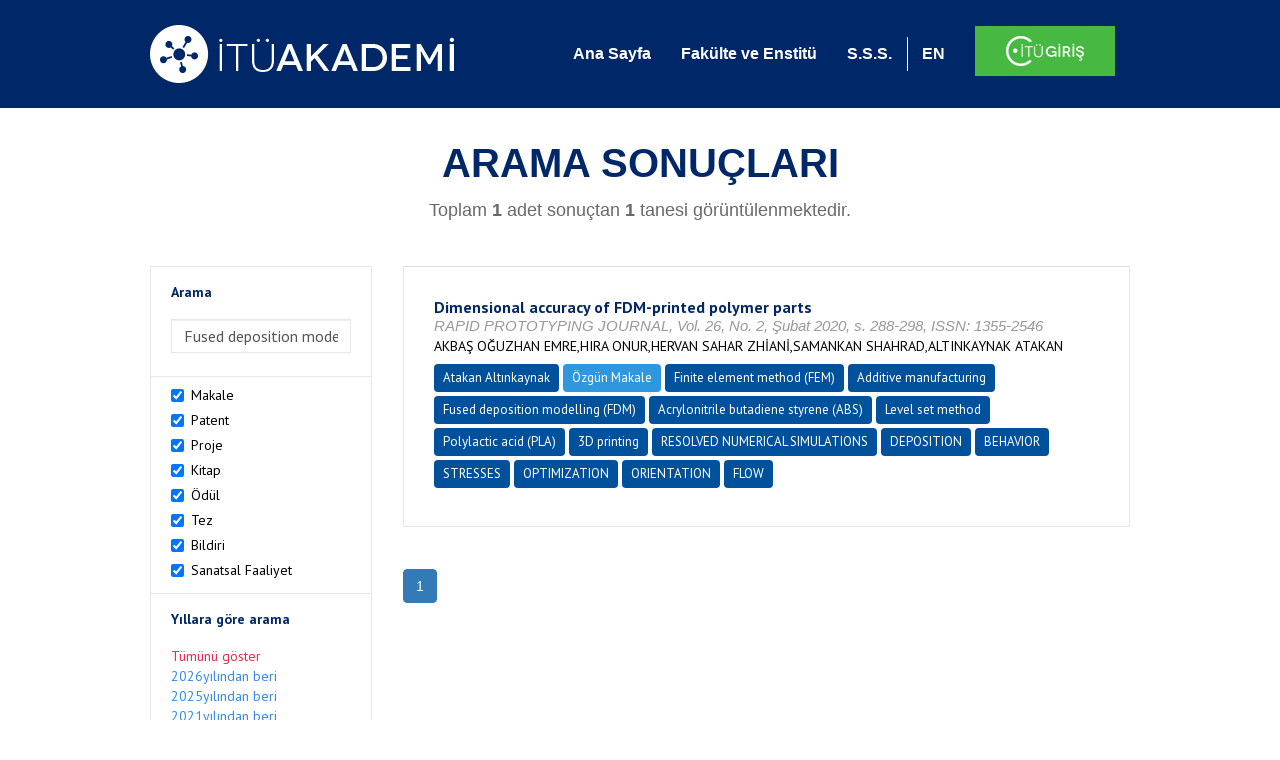

--- FILE ---
content_type: text/html; charset=utf-8
request_url: https://akademi.itu.edu.tr/search-results?st=Fused%20deposition%20modelling%20(FDM)
body_size: 11163
content:


<!DOCTYPE html>

<html xmlns="http://www.w3.org/1999/xhtml">
<head><meta charset="utf-8" /><meta http-equiv="X-UA-Compatible" content="IE=edge" /><meta name="viewport" content="width=device-width, initial-scale=1" /><title>
	İTÜ AKADEMİ
</title><link href="//uicc.itu.edu.tr/akademi/v2/r5/lib/css/bootstrap.min.css" rel="stylesheet" type="text/css" /><link href="//uicc.itu.edu.tr/akademi/v2/r5/lib/OwlCarousel2-2.2.1/assets/owl.carousel.min.css" rel="stylesheet" type="text/css" /><link href="//uicc.itu.edu.tr/akademi/v2/r5/lib/OwlCarousel2-2.2.1/assets/owl.theme.default.min.css" rel="stylesheet" type="text/css" /><link href="//uicc.itu.edu.tr/akademi/v2/r5/lib/css/akademi-font-icons.css" rel="stylesheet" type="text/css" /><link href="//uicc.itu.edu.tr/portal/v3.0/css/nyroModal.css" rel="stylesheet" type="text/css" /><link href="//uicc.itu.edu.tr/akademi/v2/r5/lib/css/style.css" rel="stylesheet" type="text/css" /><link href="//uicc.itu.edu.tr/akademi/v2/r5/lib/css/custom-admin.css" rel="stylesheet" type="text/css" /><link href="//uicc.itu.edu.tr/akademi/v2/r5/lib/css/favicon.ico" rel="shortcut icon" />

    <!-- Global site tag (gtag.js) - Google Analytics -->
    <script async src="https://www.googletagmanager.com/gtag/js?id=UA-117437389-1"></script>
    <script>
        window.dataLayer = window.dataLayer || [];
        function gtag() { dataLayer.push(arguments); }
        gtag('js', new Date());

        gtag('config', 'UA-117437389-1');
    </script>


    
    <style>
        .arastirmaci {
            padding:15px;
        }
        /*.arastirmaci .title {
            font-size: 15px;
            margin-top:5px;
        }*/
        .arastirmaci li:last-child {
            width: auto;
        }
        .arastirmaci .name{
            width: 139px;
            white-space: nowrap; 
            overflow: hidden;
            text-overflow: ellipsis; 
        }
        /*.arastirmaci .name {
            font-size: 15px;
        }*/
        .statistics {
            min-height: 160px;
        }

            .statistics .title {
                color: #002868;
                margin-bottom: 10px;
            }

                .statistics .title + p {
                    font-size: 18px;
                }

        .active-year {
            color: #ed2a4f !important;
            text-decoration: none !important;
        }

        .tbSpan {
            width: 40%;
            margin: 3px;
        }

        /*.etiket .btn {
            color: white !important;
            text-decoration: none;
            font-size: 13px;
            padding: 4px 8px;
        }

        .etiket .keyword {
        float:none !important;
        margin-right:4px !important;
        }

        .entity-extensions.etiket .btn {
            margin-right:0px;
        }*/

            .etiket .btn a {
                color: white !important;
                text-decoration: none;
                height: auto;
            }

        .btn-paper {
            background-color: #2f97de;
        }

        .btn-patent {
            background-color: darkorange;
        }

        .btn-research-group {
            background-color: #00519b;
        }

        .btn-project {
            background-color: #00519b;
        }

        .btn-book {
            background-color: #2fcc71;
        }

        .btn-reward {
            background-color: rgb(241, 92, 128);
        }

        .btn-membership {
            background-color: #7bb0cf;
        }

        .btn-workexperience {
            background-color: #00519b;
        }

        .btn-thesis {
            background-color: #7bb0cf;
        }

        .btn-proceeding {
            background-color: #f4c400;
        }

        .btn-lisans {
            background-color: #7bb0cf;
        }

        .btn-graduate {
            background-color: #7bb0cf;
        }

        .btn-doktora {
            background-color: #2f97de;
        }

        .btn-editorship {
            background-color: #2f97de;
        }

        .btn-artistic-activity {
            background-color: #8d3faf;
        }

        .btn-refereeing {
            background-color: #7bb0cf;
        }


        .et-paper {
            background-color: #2f97de;
        }

        .et-patent {
            background-color: darkorange;
        }

        .et-research-group {
            background-color: #00519b;
        }

        .et-project {
            background-color: #00519b;
        }

        .et-book {
            background-color: #2fcc71;
        }

        .et-reward {
            background-color: rgb(241, 92, 128);
        }

        .et-membership {
            background-color: #7bb0cf;
        }

        .et-workexperience {
            background-color: #00519b;
        }

        .et-thesis {
            background-color: #7bb0cf;
        }

        .et-proceeding {
            background-color: #f4c400;
        }

        .et-lisans {
            background-color: #7bb0cf;
        }

        .et-graduate {
            background-color: #7bb0cf;
        }

        .et-doktora {
            background-color: #2f97de;
        }

        .et-editorship {
            background-color: #2f97de;
        }

        .et-artistic-activity {
            background-color: #8d3faf;
        }

        .et-refereeing {
            background-color: #7bb0cf;
        }

        body {
            margin-bottom: 700px;
        }
    </style>
</head>
<body id="main">
    <form method="post" action="./search-results?st=Fused+deposition+modelling+(FDM)" id="form1">
<div class="aspNetHidden">
<input type="hidden" name="__EVENTTARGET" id="__EVENTTARGET" value="" />
<input type="hidden" name="__EVENTARGUMENT" id="__EVENTARGUMENT" value="" />
<input type="hidden" name="__VIEWSTATE" id="__VIEWSTATE" value="QMX7ldB+MYeqhmxA4+trLZS5Uw7Kqm6nYs4tf9FEZlwxSb9/[base64]/Rs+LYPcSgHOykULktoKEb+Y1YhtY4EsvZcHJc9mhrko+ANh/73OWil0oV2N8aiIUwxfrJXgeW/7JHBAaMQtltA9q9GGy92Jld6k3Oy03Y73l0ojXZYtZ4o6DANNLnV/2Ijvmfan3NpvQtANHMRCfL3lZTR0U5Q/nlO/rtXjD9K62JpaAG2pvygJ8N9QewAyUvUl72SVXShXtWfXmsmnGxpCBYzGd40r5BGB1r/yPq59mHNvKBCzJK8WwAIP0cJcfZ+ikgKfNAlCn0CrYQZCgoHb/PyjWQrFuEwM7VLchzGsHJUMmmpPk7wpZG7IT5Nw2wt2rg5506z4zsx26ASdwiNdpa9pApPrgQOOctLV6Qhn8O2M21g11IH4IOqAOrkVy4XPjZ7B/FgfEQRa75rKvsHxR0E/dLL7uhiytW1Yc8dRduNm57ob/8Q85arUmbNnAMeKmiVja79bX41E7rF+uxFVNSVgTIs7X43zMlIDf09crWZtILfIvK7TM/Ea4/BFl3VgmU62HKDWxouMwfROXXbezDlEDkcxCIcM058fr7RcMsGUfLtHcsmSSctTMPpAyUD6pXt956PzSH+7P3p+zslWOthiFGe7Tkxciac0VOKah+x12NiF6hOveM/59H4xDDcZi8gUZ1r13DoUqoQ/JPuXEDUwf9o9811Ipz018Cyp3yhlNDAH5ZvKKxc+Zq45254f/8fdyhNM74ycT55RW9MB+zD7BrFuxG+Hyc/ZIzOB+naooYeUfyw04kfmzyl2ry+IvM3AKFR8Qk5Z2YBqsKy6oayiFi2gu0LJXyoieIrlHkbt/HihFm8Gh1Vg9OcUSXsL3F4rOuweBY+C+djVN0e7S3jxOMKJOQ9XaT1L3z6JToAW18usvOwt41oGhYfz+8LjLFXR18OUBGIN0hLzlkelNR6frp43m4KxBZjoyK3Lu30e1k/7ATlP68Oy2xmcxytSgRFaju0nffv0ikacAl/[base64]/l82Y7ipFMAHIV5of2EFwmN8BY+QPH0qXJHa3nznDiqJrpcoAscZ05hTlIMIzK2VLWiu/CcxUQWg920ebjIxhye98uIqXlOouw21FRo5D9CyQZHNnyoT9GBqELEMbi0KvG8S9xFomIRYV/bJr/cpw4ghcHoHEwFl1bJGDQyvODtv2KWqc7N2/piSFbskYL61H7Vg+gUBX0S53tO6GOIU1KVv6/3gsvappdaErnUakT3kAXWECk+qg5QReiJrzy9UgeLCy+xuigAF1xKmMLEuNaBiqYUtqEo2nNDXONRoRJGQ5hb88zx25kJihlW2wIhx9HBToyugPjXNtnKLVFUdVTt9MaN4YpKaCSv1yOZ7SkmSCD+ik/eO06M5gHaZV5LF6puhh8VBNEqv0xgEJZ7CVQkxvYJFBSn4cML6soQObjRY6h5XClwAyexTqiIwN+eAnfZTwjIjmjvBkfK9SNE/dYVI7PLXJbPJWeMz9dL/M01OU7p/[base64]/N5/baPUgi8cPGsRUE8hOG7soqOR0B2R03TNf3OkbYaQ/Y0mOIrMFw2LDaI+N1edzotvtIM+MrUSDYP57J8GZAxgAQE2up1Td1ZVf+OvBuNDem4HJFqgzttzgxCFBpntOu+UgoiYlTwZYEXtwmXxQxHYlIaUmt5z2SEq/8ROsCpsyyqeDUptXuO39cqcxKqfntKc0bS9Rj8enmto4+QMXdIf90wUVnM0zzZD5V+eaGZfCLKeqE9LW+288y5srRSgPZc7WghTnMOtjBDlmK1EyKpURAky7RztPZJ5haqlw65GCsMlwH3BHfmeDTD1+51/Uk7CE8TGbq+MCDtvKNiqwS/K51nTwJ5JbwHHEAMgfe86gCEUyJtR1GFxO2nwch9Os2/eE0fagSPW0Lidc1TqguzBDUMButM//02wlvSmhDXlG3hRGzCUO9vQbPUqxLDpdW1evUGSOf0bBb79PD+zcKpr1/[base64]/wtTR9JYxf2wGiyQeF1eGm+Mz4W3vfDe/68IVCdXVYYBxYEfzTdaEFEK1UTPtdZgd9FB0M5JGyAQm5HDskfTWz16UbykDy6T39eFDg38P1O5hv2ht3McVx91jTPQbdRvrNNPDGrPogej6y2vVelEp5x3YEOY5i/97K3mF5W9HUtFEuNn/kcnWgDOtzxNDramVTuLqJg+vcld8AvPpQbaWpwmjmDztUMTNhEtHS6IXmJJAwBLUHLKKfKFKqMxwg/2mzLMSz9Zxep9wZTJBc3IWIydzKOeYKYSNBEeFe6do0+5L9tnh177YEIurSLsmha2gw3cma+dfgNb3/RgK477E6LL4n5VZR6Y+O4ja2cHc8WCPCMkcMP00+ZfKvWMWTXSiGGCBjVN57c3kFWhDCnZYFt71cHXzTq7gpTWZ+e0PbXNWKDJrZZB031v2KwvvaaGj68xMjuPMKnO5+/Ypffo1/c0orJCIT53+WF2cIiXQpEzP7UvXuBKyPxn7IZ9kVriPmRlBI0ybiw58ajhcnuwN+wtGGHrlS3Jxnp3yhhELycjtBLtcfcuDxkeIjzVzG3tOE9B0d1M/Ij2GXYNfJFvwbXwDPvhWymqWp6HWZKea+DVuw2P1Lp" />
</div>

<script type="text/javascript">
//<![CDATA[
var theForm = document.forms['form1'];
if (!theForm) {
    theForm = document.form1;
}
function __doPostBack(eventTarget, eventArgument) {
    if (!theForm.onsubmit || (theForm.onsubmit() != false)) {
        theForm.__EVENTTARGET.value = eventTarget;
        theForm.__EVENTARGUMENT.value = eventArgument;
        theForm.submit();
    }
}
//]]>
</script>


<div class="aspNetHidden">

	<input type="hidden" name="__VIEWSTATEGENERATOR" id="__VIEWSTATEGENERATOR" value="261936C6" />
</div>
        <div>
            <nav class="navbar navbar-default navbar-fixed-top">
                <div class="container">
                    <div class="navbar-header">
                        <button type="button" class="navbar-toggle collapsed" data-toggle="collapse" data-target="#navbar-collapse" aria-expanded="false">
                            <span class="sr-only">Toggle navigation</span>
                            <span class="icon-bar"></span>
                            <span class="icon-bar"></span>
                            <span class="icon-bar"></span>
                        </button>
                        <div class="nav-flag"></div>
                        <a href='/'>
                            <img id="imgLogo" class="img-responsive" src="//uicc.itu.edu.tr/akademi/v2/r5/lib/img/itu-akademi.png" alt="İTÜ Akademi" />
                        </a>
                        <div class="clearfix"></div>
                    </div>
                    <div class="collapse navbar-collapse" id="navbar-collapse" style="line-height: 108px;">
                        <ul class="nav navbar-nav">
                            <li class="active"><a href="/">Ana Sayfa</a></li>
                            <li><a href="/fakulte-enstitu">Fakülte ve Enstitü</a></li>
                            <li class="mega-dropdown-mobil1" style="display: none;">
                                <a href="/raporlar/" class="dropdown-toggle" data-toggle="dropdown" data-submenu>RAPORLAR <span class="caret"></span></a>
                                <ul class="dropdown-menu">
                                    <li class="dropdown-submenu">
                                        <a tabindex="0">BİLİMSEL YAYINLAR</a>
                                        <ul class="dropdown-menu">
                                            <li class="dropdown-submenu">
                                                <a tabindex="0">RAPORLAR</a>
                                                <ul class="dropdown-menu">
                                                    <li><a href="#">Kurumun Yıllara Göre Yayın Dağılımı</a></li>
                                                    <li><a href="#">Birimlerin Yıllara Göre Yayın Dağılımı</a></li>
                                                    <li><a href="#">Birimlerin Türlere Göre Yayın Dağılımı</a></li>
                                                    <li><a href="#">Alanlara Göre Yayın Sayılarının Dağılımı</a></li>
                                                    <li><a href="#">Ulusal ve Uluslararası İşbirlikleri ile Üretilen Yayınlar</a></li>
                                                </ul>
                                            </li>
                                            <li class="dropdown-submenu">
                                                <a tabindex="1">İSTATİSTİKLER</a>
                                                <ul class="dropdown-menu">
                                                    <li><a href="#">Öğretim Üyesi Başına Yayın Sayıları</a></li>
                                                    <li><a href="#">Yayınlardaki Yazar Sayısı</a></li>
                                                    <li><a href="#">ISI İndekslerine Giren Dergilerde En Fazla Yayın Yapan Akademisyenler</a></li>
                                                    <li><a href="#">Diğer Dergilerde En Fazla Yayın Yapan Akademisyenler</a></li>
                                                    <li><a href="#">Uluslararası Kongrelerde En Fazla Bildiri Sunan Akademisyenler</a></li>
                                                    <li><a href="#">Ulusal Kongrelerde En Fazla Bildiri Sunan Akademisyenler</a></li>
                                                    <li><a href="#">En Fazla Kitap Yazan Akademisyenler</a></li>
                                                </ul>
                                            </li>
                                        </ul>
                                    </li>
                                    <li class="dropdown-submenu">
                                        <a tabindex="1">BİLİMSEL PROJELER</a>
                                        <ul class="dropdown-menu">
                                            <li class="dropdown-submenu">
                                                <a tabindex="0">RAPORLAR</a>
                                                <ul class="dropdown-menu">
                                                    <li><a href="#">xx</a></li>
                                                    <li><a href="#">yy</a></li>
                                                    <li><a href="#">aa</a></li>
                                                    <li><a href="#">bb</a></li>
                                                    <li><a href="#">cc</a></li>
                                                </ul>
                                            </li>
                                        </ul>
                                    </li>
                                    <li><a href="#">ATIFLAR & TANINIRLIK</a></li>
                                    <li><a href="#">PATENT</a></li>
                                    <li><a href="#">ÖDÜLLER</a></li>
                                    <li><a href="#">BİLİMSEL FAALİYETLER</a></li>
                                    <li><a href="#">BİLİMSEL ETKİNLİKLER</a></li>
                                    <li><a href="#">PERSONEL</a></li>
                                </ul>
                            </li>
                            <li class="mega-dropdown1" style="display: none;">
                                
                                <a href="#clickReports" data-toggle="collapse" class="collapse" aria-expanded="false" aria-controls="clickReports" data-submenu>RAPORLAR <span class="caret"></span></a>
                                
                                <div class="dropdown-menu mega-dropdown-menu collapse" id="clickReports">
                                    <div class="container" id="reports">
                                        

                                        

                                        

                                        
                                    </div>
                                </div>
                            </li>
                            <li><a href="/sss">S.S.S.</a></li>
                            <li class="lng">
                                
                                <a id="lbEnglish" href="javascript:__doPostBack(&#39;ctl00$lbEnglish&#39;,&#39;&#39;)">EN</a>

                                
                                
                                
                                
                            </li>
                            <li class="singin"><a href="https://portal.itu.edu.tr/apps/akademik/" target="_blank">
                                <img src="//uicc.itu.edu.tr/akademi/v2/r5/lib/img/itu-giris.png" /></a></li>
                        </ul>
                    </div>
                </div>
            </nav>

            
    <div class="statistics">
        <div class="wrapper">
            <div class="container">
                <h1 class="title">ARAMA SONUÇLARI</h1>
                <p>
                    <span id="ContentPlaceHolder1_lbResult" style="color:DimGray;">Toplam <b>1</b> adet sonuçtan <b>1</b> tanesi görüntülenmektedir.</span>
                </p>
                <div class="clearfix"></div>
            </div>
        </div>

        
    </div>

    <div class="container">
        <div class="row">
            <div class="col-xs-12 col-md-3 search-filter">
                <table class="table table-bordered">
                    <tbody>
                        <tr>
                            <td>
                                <h4>Arama</h4>
                                <div class="form-group">
                                    <label class="sr-only" for="inputSearch">>Arama</label>
                                    <input name="ctl00$ContentPlaceHolder1$tbSearch" type="text" value="Fused deposition modelling (FDM)" id="ContentPlaceHolder1_tbSearch" class="form-control textbox" />
                                </div>
                            </td>
                        </tr>
                        <tr>
                            <td style="text-align: left">
                                
                                        <div class="checkbox-inline">
                                            <label>
                                                <input type="checkbox" class="checkbox-inline entityType" checked value='1'> Makale </input>
                                            </label>
                                        </div>
                                        <br />
                                    
                                        <div class="checkbox-inline">
                                            <label>
                                                <input type="checkbox" class="checkbox-inline entityType" checked value='2'> Patent </input>
                                            </label>
                                        </div>
                                        <br />
                                    
                                        <div class="checkbox-inline">
                                            <label>
                                                <input type="checkbox" class="checkbox-inline entityType" checked value='4'> Proje </input>
                                            </label>
                                        </div>
                                        <br />
                                    
                                        <div class="checkbox-inline">
                                            <label>
                                                <input type="checkbox" class="checkbox-inline entityType" checked value='5'> Kitap </input>
                                            </label>
                                        </div>
                                        <br />
                                    
                                        <div class="checkbox-inline">
                                            <label>
                                                <input type="checkbox" class="checkbox-inline entityType" checked value='6'> Ödül </input>
                                            </label>
                                        </div>
                                        <br />
                                    
                                        <div class="checkbox-inline">
                                            <label>
                                                <input type="checkbox" class="checkbox-inline entityType" checked value='9'> Tez </input>
                                            </label>
                                        </div>
                                        <br />
                                    
                                        <div class="checkbox-inline">
                                            <label>
                                                <input type="checkbox" class="checkbox-inline entityType" checked value='10'> Bildiri </input>
                                            </label>
                                        </div>
                                        <br />
                                    
                                        <div class="checkbox-inline">
                                            <label>
                                                <input type="checkbox" class="checkbox-inline entityType" checked value='15'> Sanatsal Faaliyet </input>
                                            </label>
                                        </div>
                                        <br />
                                    
                                <input type="hidden" name="ctl00$ContentPlaceHolder1$hdTypes" id="ContentPlaceHolder1_hdTypes" value="1|2|4|5|6|9|10|15|" />
                            </td>
                        </tr>
                        <tr>
                            <td style="text-align: left">
                                <h4>Yıllara göre arama</h4>
                                <ul class="list list-unstyled">
                                    <li id="liYear0">
                                        <a href="javascript:__doPostBack(&#39;ctl00$ContentPlaceHolder1$ctl00&#39;,&#39;&#39;)">Tümünü göster</a>
                                    </li>
                                    <li id="liYear1">
                                        <a href="javascript:__doPostBack(&#39;ctl00$ContentPlaceHolder1$ctl01&#39;,&#39;&#39;)">2026yılından beri</a>
                                    </li>
                                    <li id="liYear2">
                                        <a href="javascript:__doPostBack(&#39;ctl00$ContentPlaceHolder1$ctl02&#39;,&#39;&#39;)">2025yılından beri</a>
                                    </li>
                                    <li id="liYear3">
                                        <a href="javascript:__doPostBack(&#39;ctl00$ContentPlaceHolder1$ctl03&#39;,&#39;&#39;)">2021yılından beri</a>
                                    </li>
                                </ul>
                                <p><a id="yearSpan" href="javascript:;" onclick='$("#dvSpan").show()' style="color: #358aed; text-decoration: none">Özel Aralık Girişi</a></p>
                                <div id="dvSpan" style="display: flex">
                                    <input name="ctl00$ContentPlaceHolder1$tbMinYear" type="text" id="ContentPlaceHolder1_tbMinYear" class="form-control textbox tbSpan" />
                                    
                                    <input name="ctl00$ContentPlaceHolder1$tbMaxYear" type="text" id="ContentPlaceHolder1_tbMaxYear" class="form-control textbox tbSpan" />
                                </div>
                            </td>
                        </tr>
                        <tr>
                            <td>
                                <input type="submit" name="ctl00$ContentPlaceHolder1$btSearch" value="Arama" id="ContentPlaceHolder1_btSearch" class="btn btn-default" style="background: #00519b; color: #ffffff; padding: 0px 20px; width: 100%;" />
                            </td>
                        </tr>
                    </tbody>
                </table>
            </div>
            <div class="col-xs-12 col-md-9">
                
                
                <div class="clearfix"></div>
                <div class="type3">
                    
                            <table class="table table-bordered">
                                <tbody>
                        
                            <tr>
                                <td>
                                     <div class="entity-main">
<div class="title">Dimensional accuracy of FDM-printed polymer parts</div>
<div class="other">RAPID PROTOTYPING JOURNAL, Vol. 26, No. 2, Şubat 2020, s. 288-298, ISSN: 1355-2546</div> 
<div class="authors">AKBAŞ OĞUZHAN EMRE,HIRA ONUR,HERVAN SAHAR ZHİANİ,SAMANKAN SHAHRAD,ALTINKAYNAK ATAKAN</div>
</div>
<div class="entity-extensions etiket">
<span class="btn btn-itu hide-public"><a href="http://akademi.itu.edu.tr/altinkayna/" target="_blank">Atakan Altınkaynak</a></span>
<span class='btn type  et-paper'>Özgün Makale</span>
<span class='keyword btn'><a href='/search-results?st=Finite element method (FEM)' >Finite element method (FEM)</a></span><span class='keyword btn'><a href='/search-results?st=Additive manufacturing' >Additive manufacturing</a></span><span class='keyword btn'><a href='/search-results?st=Fused deposition modelling (FDM)' >Fused deposition modelling (FDM)</a></span><span class='keyword btn'><a href='/search-results?st=Acrylonitrile butadiene styrene (ABS)' >Acrylonitrile butadiene styrene (ABS)</a></span><span class='keyword btn'><a href='/search-results?st=Level set method' >Level set method</a></span><span class='keyword btn'><a href='/search-results?st=Polylactic acid (PLA)' >Polylactic acid (PLA)</a></span><span class='keyword btn'><a href='/search-results?st=3D printing' >3D printing</a></span><span class='keyword btn'><a href='/search-results?st=RESOLVED NUMERICAL SIMULATIONS' >RESOLVED NUMERICAL SIMULATIONS</a></span><span class='keyword btn'><a href='/search-results?st=DEPOSITION' >DEPOSITION</a></span><span class='keyword btn'><a href='/search-results?st=BEHAVIOR' >BEHAVIOR</a></span><span class='keyword btn'><a href='/search-results?st=STRESSES' >STRESSES</a></span><span class='keyword btn'><a href='/search-results?st=OPTIMIZATION' >OPTIMIZATION</a></span><span class='keyword btn'><a href='/search-results?st=ORIENTATION' >ORIENTATION</a></span><span class='keyword btn'><a href='/search-results?st=FLOW' >FLOW</a></span>
</div>

                                       
                                    
                                </td>
                            </tr>
                        
                            </tbody>
                            </table>
                        
                    
                    <ul id="ContentPlaceHolder1_paging" class="pagination">
                        
                        
                        
                        <li id="ContentPlaceHolder1_li3" class="active"><a href="search-results?st=Fused deposition modelling (FDM)&cp=1&ps=20&et=">
                            <span id="ContentPlaceHolder1_lb3">1</span></a></li>
                        
                        
                        
                    </ul>
                </div>
            </div>
        </div>
    </div>



            <footer>
                <div class="container">
                    <div class="row">
                        <div class="col-md-10 col-lg-10 address">
                            <h2>İLETİŞİM BİLGİLERİ</h2>
                            <p>İstanbul Teknik Üniversitesi Rektörlüğü İTÜ Ayazağa Kampüsü Rektörlük Binası, Maslak-Sarıyer / İstanbul Tel: +90 212 285 3930</p>
                        </div>
                        <div class="col-md-2 col-lg-2 logo">
                            <a href="http://www.itu.edu.tr/" target="_blank">
                                <img src="//uicc.itu.edu.tr/akademi/v2/r5/lib/img/itu.png" alt="İstanbul Teknik Üniversitesi" />
                            </a>
                        </div>
                    </div>
                </div>
                <div class="footer-map">
                    
                </div>
                <div class="footer">
                    <div class="container">
                        <div class="row">
                            <div class="col-xs-12 col-sm-6 text">
                                <div class="footer-wrapper">
                                    <div class="middle">
                                        <p>İTÜ Bilgi İşlem Daire Başkanlığı ürünüdür © 2021 </p>
                                    </div>
                                </div>
                            </div>
                            <div class="col-xs-12 col-sm-6 social">
                                <div class="footer-wrapper">
                                    <div class="middle">
                                        <ul>
                                            <li><a href="https://tr-tr.facebook.com/itubidb/" target="_blank"><i class="new-icon-facebook"></i></a></li>
                                            <li><a href="https://twitter.com/itubidb" target="_blank"><i class="new-icon-twitter"></i></a></li>
                                            <li><a href="#" target="_blank"><i class="new-icon-google-plus"></i></a></li>
                                            <li><a href="#" target="_blank"><i class="new-icon-paper-plane"></i></a></li>
                                        </ul>
                                    </div>
                                </div>
                            </div>
                        </div>
                    </div>
                </div>
            </footer>

            <script type="text/javascript" src="//uicc.itu.edu.tr/akademi/v2/r5/lib/js/jquery.min.js"></script>
            <script type="text/javascript" src="//uicc.itu.edu.tr/akademi/v2/r5/lib/js/bootstrap.min.js"></script>

            <script type="text/javascript" src="//uicc.itu.edu.tr/portal/v3.0/js/jquery.nyroModal.custom.js"></script>

            <script type="text/javascript" src="//uicc.itu.edu.tr/akademi/v2/r5/lib/js/bootstrap-submenu.min.js"></script>
            <script type="text/javascript" src="//uicc.itu.edu.tr/akademi/v2/r5/lib/js/megamenu.js"></script>
            <script>
                $(document).ready(function () {

                    $('.nyroModal').nyroModal();


                    //menü içerisine active class'ı verebilmek için yazıldı - START
                    var pathname = location.pathname;

                    if (pathname != "/") {
                        $(".nav .active").removeClass("active");
                        $("nav a").each(function () {
                            if (this.href.indexOf(pathname) > -1) {
                                $(this).parent().addClass("active");
                            }
                        });
                    }
                    //menü içerisine active class'ı verebilmek için yazıldı - END


                    $nav = $('*[data-nav="nav1"]');
                    if ($nav.length !== 0) {
                        $nav.addClass("active");
                        $nav.click();
                    }

                });

                var navFlgHtml = $("#navbar-collapse .nav-flag").html();

                $(window).resize(function () {
                    WindowChageForFlag();
                }).trigger('resize');

                function WindowChageForFlag() {
                    if ($(window).width() < 768) {
                        $("#navbar-collapse .nav-flag").html("");
                        $(".navbar-header .nav-flag").html(navFlgHtml);
                    } else {
                        $(".navbar-header .nav-flag").html("");
                        $("#navbar-collapse .nav-flag").html(navFlgHtml);
                    }
                };

            </script>
            
    <script type="text/javascript">
        $(document).on('change', '.entityType', function () {
            var hdType = $('#ContentPlaceHolder1_hdTypes');
            if (this.checked) {
                hdType.val(hdType.val() + this.value + '|');
                console.log(hdType.val());
            }
            else {
                hdType.val(hdType.val().replace(this.value + '|', ''));
                console.log(hdType.val());
            }
        });

        $(document).ready(function () {
            var minYear = 0;
            var maxYear = 0;
            $("#dvSpan").hide();
            if(maxYear != 0)
            {
                $('#yearSpan').addClass("active-year");
                $("#dvSpan").show();
            }
            else
            {
                if(minYear == 0)
                    $('#liYear0 a').addClass("active-year");
                else if(minYear == 2026)
                    $('#liYear1 a').addClass("active-year");            
                else if(minYear == 2025)
                    $('#liYear2 a').addClass("active-year");
                else if(minYear == 2021)
                    $("#liYear3 a").addClass("active-year");
                else
                {
                    $('#yearSpan').addClass("active-year");
                    $("#dvSpan").show();
                }
            }
        });
    </script>

    <script type="text/javascript">
     
        $(document).ready(function () {
            //turkce'ye çevirirken
            var path = window.location.href.replace("/en/","/");
            $(".nav-flag a.flag-tr").attr("href", path);

            var array = window.location.href.split("/");
            var newArray = [];
            newArray[0] = array[0];
            newArray[1] = array[1];
            newArray[2] = array[2];
            newArray[3] = "en";
            newArray[4] = array[3];
            
            var lastPathEN = newArray.join("/").toString();
            //alert(lastPathEN);
            $(".nav-flag a.flag-en").attr("href", lastPathEN);
        });
    </script>
   

        </div>
    </form>
</body>
</html>
